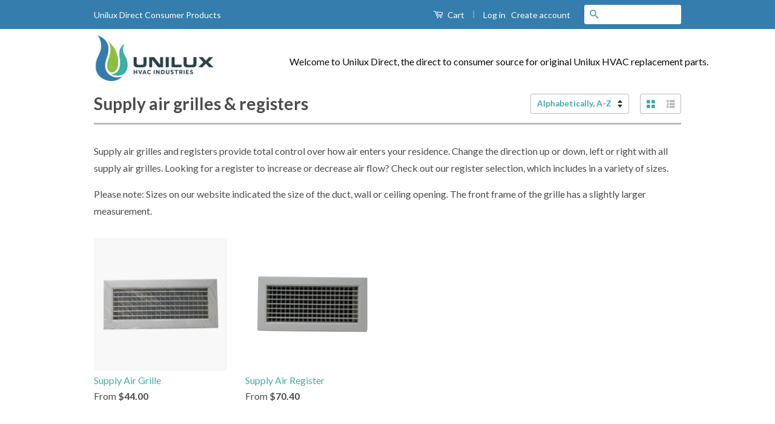

--- FILE ---
content_type: text/css
request_url: https://uniluxdirect.com/cdn/shop/t/6/assets/bold-upsell-custom.css?v=157476255988720460371599626386
body_size: -700
content:
/*# sourceMappingURL=/cdn/shop/t/6/assets/bold-upsell-custom.css.map?v=157476255988720460371599626386 */


--- FILE ---
content_type: text/javascript
request_url: https://uniluxdirect.com/cdn/shop/t/6/assets/theme.js?v=138984405304135097611599662623
body_size: 585
content:
(function(a){a.fn.equalHeights=function(){var b=0,c=a(this);return c.each(function(){var c2=a(this).innerHeight();c2>b&&(b=c2)}),c.css("height",b)},a("[data-equal]").each(function(){var b=a(this),c=b.data("equal");b.find(c).equalHeights()})})(jQuery);var afterResize=function(){var t={};return function(callback,ms,uniqueId){uniqueId||(uniqueId="Don't call this twice without a uniqueId"),t[uniqueId]&&clearTimeout(t[uniqueId]),t[uniqueId]=setTimeout(callback,ms)}}();window.expo=window.expo||{},expo.cacheSelectors=function(){expo.cache={$w:$(window),$body:$("body"),$tabTrigger:$(".tab-switch__trigger"),$tabContent:$(".tab-switch__content"),$mobileNavTrigger:$("#MobileNavTrigger"),$mobileNav:$("#MobileNav"),$mobileSublistTrigger:$(".mobile-nav__sublist-trigger"),$productGridImages:$(".grid-link__image--product"),$featuredGridImages:$(".grid-link__image--collection"),$sidebarDropdown:$(".sidebar-sublist"),$sidebarDropdownExpand:$(".sidebar-sublist__expand"),$sidebarDropdownContract:$(".sidebar-sublist__contract"),$sidebarSubLists:$(".sidebar-sublist__content"),$sidebarViewMore:$(".sidebar-module__viewmore"),cartNoteAdd:".cart__note-add",cartNote:".cart__note",$hasDropdownItem:$(".site-nav--has-dropdown")}},timber.cacheVariables=function(){timber.vars={isTouch:timber.cache.$html.hasClass("supports-touch")}},expo.init=function(){expo.cacheSelectors(),expo.mobileNav(),timber.cacheVariables(),expo.equalHeights(),expo.sidebarViewMore(),expo.sidebarDropdowns(),expo.sidebarDropdownCheck(),expo.tabSwitcher(),expo.cartPage(),expo.toggleMenu()},expo.mobileNav=function(){expo.cache.$mobileNavTrigger.on("click",function(){expo.cache.$mobileNav.slideToggle(220)}),expo.cache.$mobileSublistTrigger.on("click",function(evt){var $el=$(this);evt.preventDefault(),$el.toggleClass("is-active").next(".mobile-nav__sublist").slideToggle(200)})},expo.equalHeights=function(){expo.cache.$w.on("load",resizeElements()),expo.cache.$w.on("resize",afterResize(function(){resizeElements()},250,"equal-heights"));function resizeElements(){expo.cache.$productGridImages.css("height","auto").equalHeights(),expo.cache.$featuredGridImages.css("height","auto").equalHeights()}},expo.sidebarViewMore=function(){expo.cache.$sidebarViewMore.length&&expo.cache.$sidebarViewMore.on("click",function(){$(this).prev(".sidebar-module__list").toggleClass("sidebar-module__list--expand")})},expo.sidebarDropdowns=function(){expo.cache.$sidebarDropdown.length&&(expo.cache.$sidebarDropdownExpand.on("click",function(){$(this).closest(".sidebar-sublist").addClass("is-open")}),expo.cache.$sidebarDropdownContract.on("click",function(){$(this).closest(".sidebar-sublist").removeClass("is-open")}))},expo.sidebarDropdownCheck=function(){expo.cache.$sidebarSubLists.length&&expo.cache.$sidebarSubLists.each(function(){var $el=$(this);$el.find(".is-active").length&&$el.parent(".sidebar-sublist").addClass("is-open")})},expo.tabSwitcher=function(){if(expo.cache.$tabTrigger.length){var $trigger=expo.cache.$tabTrigger,$content=expo.cache.$tabContent,$el,link;$content.filter(":gt(0)").addClass("is-hidden"),$trigger.first().addClass("is-active"),$trigger.on("click",function(evt){evt.preventDefault(),$trigger.removeClass("is-active"),$el=$(this).addClass("is-active"),link=$el.data("link"),$content.addClass("is-hidden"),$content.filter('[data-content="'+link+'"]').removeClass("is-hidden")})}},expo.cartPage=function(){expo.cache.$body.on("click",expo.cache.cartNoteAdd,function(){$(this).addClass("is-hidden"),$(expo.cache.cartNote).addClass("is-active"),ajaxifyShopify.sizeDrawer()})},expo.toggleMenu=function(){var $doc=$(document),showDropdownClass="show-dropdown";expo.cache.$hasDropdownItem.on("click",function(evt){var $el=$(this);!$el.hasClass(showDropdownClass)&&timber.vars.isTouch&&(evt.preventDefault(),$el.addClass(showDropdownClass),$doc.on("click",handleClickOutsideDropdown));function handleClickOutsideDropdown(evt2){var $target=$(evt2.target);!$target.is($el)&&!$.contains($el[0],$target[0])&&($el.removeClass(showDropdownClass),$doc.off("click",handleClickOutsideDropdown))}})},$(expo.init),$(window).load(function(){$(".product_thumbnail").css("opacity","1")}),$(window).width()>600?($(document).ready(function(){$(".product_thumbnail").flexslider({animation:"slide",controlNav:!1,itemWidth:160,itemMargin:5,maxItems:3,touch:!0,prevText:'<a class="flex-prev" href="#" style="background-image:url(https://cdn.shopify.com/s/files/1/1429/5442/t/6/assets/prev_icon.svg?v=7545541718676887007);"></a>',nextText:'<a class="flex-next" href="#" style="background-image:url(https://cdn.shopify.com/s/files/1/1429/5442/t/6/assets/next_icon.svg?v=16452642521192071080);"></a>'})}),$(window).resize(function(){$(".product_thumbnail").flexslider({animation:"slide",controlNav:!1,itemWidth:160,itemMargin:5,maxItems:3,touch:!0,prevText:'<a class="flex-prev" href="#" style="background-image:url(https://cdn.shopify.com/s/files/1/1429/5442/t/6/assets/prev_icon.svg?v=7545541718676887007);"></a>',nextText:'<a class="flex-next" href="#" style="background-image:url(https://cdn.shopify.com/s/files/1/1429/5442/t/6/assets/next_icon.svg?v=16452642521192071080);"></a>'})})):($(document).ready(function(){$(".product_thumbnail").flexslider({animation:"slide",controlNav:!1,itemWidth:90,itemMargin:5,maxItems:3,touch:!0,prevText:'<a class="flex-prev" href="#" style="background-image:url(https://cdn.shopify.com/s/files/1/1429/5442/t/6/assets/prev_icon.svg?v=7545541718676887007);"></a>',nextText:'<a class="flex-next" href="#" style="background-image:url(https://cdn.shopify.com/s/files/1/1429/5442/t/6/assets/next_icon.svg?v=16452642521192071080);"></a>'})}),$(window).resize(function(){$(".product_thumbnail").flexslider({animation:"slide",controlNav:!1,itemWidth:90,itemMargin:5,maxItems:3,touch:!0,prevText:'<a class="flex-prev" href="#" style="background-image:url(https://cdn.shopify.com/s/files/1/1429/5442/t/6/assets/prev_icon.svg?v=7545541718676887007);"></a>',nextText:'<a class="flex-next" href="#" style="background-image:url(https://cdn.shopify.com/s/files/1/1429/5442/t/6/assets/next_icon.svg?v=16452642521192071080);"></a>'})}));
//# sourceMappingURL=/cdn/shop/t/6/assets/theme.js.map?v=138984405304135097611599662623
